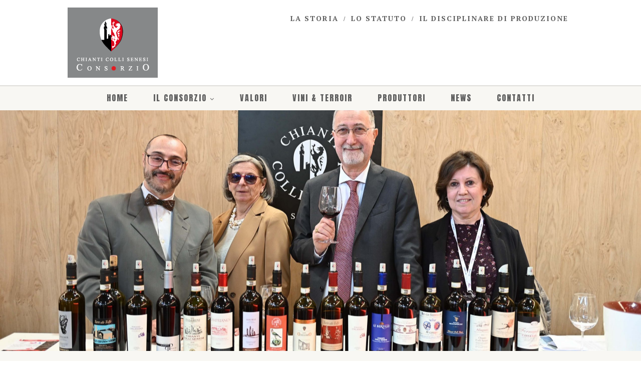

--- FILE ---
content_type: text/html; charset=UTF-8
request_url: http://www.consorziochianticollisenesi.it/tag/vinitaly-2019/
body_size: 15125
content:
<!DOCTYPE html>
<!--// OPEN HTML //-->
<html lang="it-IT" class="no-js">

<head>
        <!--// SITE META //-->
    <meta charset="UTF-8" />
    <!-- Mobile Specific Metas
================================================== -->
                        <meta name="viewport" content="width=device-width, user-scalable=no, initial-scale=1.0, minimum-scale=1.0">
                <meta name="format-detection" content="telephone=no">
        <!--// PINGBACK & FAVICON //-->
    <link rel="pingback" href="http://www.consorziochianticollisenesi.it/xmlrpc.php" />
    <link rel="shortcut icon" href="http://www.consorziochianticollisenesi.it/wp-content/uploads/2020/04/cropped-logo-ccs.png" />        <link rel="apple-touch-icon-precomposed" href="http://www.consorziochianticollisenesi.it/wp-content/themes/NativeChurch/assets/images/apple-iphone.png">        <link rel="apple-touch-icon-precomposed" sizes="114x114" href="http://www.consorziochianticollisenesi.it/wp-content/themes/NativeChurch/assets/images/apple-iphone-retina.png">        <link rel="apple-touch-icon-precomposed" sizes="72x72" href="http://www.consorziochianticollisenesi.it/wp-content/themes/NativeChurch/assets/images/apple-ipad.png">        <link rel="apple-touch-icon-precomposed" sizes="144x144" href="http://www.consorziochianticollisenesi.it/wp-content/themes/NativeChurch/assets/images/apple-ipad-retina.png">                                <script>
                            /* You can add more configuration options to webfontloader by previously defining the WebFontConfig with your options */
                            if ( typeof WebFontConfig === "undefined" ) {
                                WebFontConfig = new Object();
                            }
                            WebFontConfig['google'] = {families: ['Anton:400', 'PT+Serif:700,400', 'Raleway:400&subset=latin']};

                            (function() {
                                var wf = document.createElement( 'script' );
                                wf.src = 'https://ajax.googleapis.com/ajax/libs/webfont/1.5.3/webfont.js';
                                wf.type = 'text/javascript';
                                wf.async = 'true';
                                var s = document.getElementsByTagName( 'script' )[0];
                                s.parentNode.insertBefore( wf, s );
                            })();
                        </script>
                        <meta name='robots' content='index, follow, max-image-preview:large, max-snippet:-1, max-video-preview:-1' />

	<!-- This site is optimized with the Yoast SEO plugin v26.5 - https://yoast.com/wordpress/plugins/seo/ -->
	<title>Vinitaly 2019 Archivi - Consorzio Chianti Colli Senesi</title>
	<link rel="canonical" href="http://www.consorziochianticollisenesi.it/tag/vinitaly-2019/" />
	<meta property="og:locale" content="it_IT" />
	<meta property="og:type" content="article" />
	<meta property="og:title" content="Vinitaly 2019 Archivi - Consorzio Chianti Colli Senesi" />
	<meta property="og:url" content="http://www.consorziochianticollisenesi.it/tag/vinitaly-2019/" />
	<meta property="og:site_name" content="Consorzio Chianti Colli Senesi" />
	<meta name="twitter:card" content="summary_large_image" />
	<script type="application/ld+json" class="yoast-schema-graph">{"@context":"https://schema.org","@graph":[{"@type":"CollectionPage","@id":"http://www.consorziochianticollisenesi.it/tag/vinitaly-2019/","url":"http://www.consorziochianticollisenesi.it/tag/vinitaly-2019/","name":"Vinitaly 2019 Archivi - Consorzio Chianti Colli Senesi","isPartOf":{"@id":"http://www.consorziochianticollisenesi.it/#website"},"primaryImageOfPage":{"@id":"http://www.consorziochianticollisenesi.it/tag/vinitaly-2019/#primaryimage"},"image":{"@id":"http://www.consorziochianticollisenesi.it/tag/vinitaly-2019/#primaryimage"},"thumbnailUrl":"http://www.consorziochianticollisenesi.it/wp-content/uploads/2025/04/Colli-Senesi-Vinitaly-2025-scaled.jpg","breadcrumb":{"@id":"http://www.consorziochianticollisenesi.it/tag/vinitaly-2019/#breadcrumb"},"inLanguage":"it-IT"},{"@type":"ImageObject","inLanguage":"it-IT","@id":"http://www.consorziochianticollisenesi.it/tag/vinitaly-2019/#primaryimage","url":"http://www.consorziochianticollisenesi.it/wp-content/uploads/2025/04/Colli-Senesi-Vinitaly-2025-scaled.jpg","contentUrl":"http://www.consorziochianticollisenesi.it/wp-content/uploads/2025/04/Colli-Senesi-Vinitaly-2025-scaled.jpg","width":2560,"height":1705,"caption":"Vinitaly 2025"},{"@type":"BreadcrumbList","@id":"http://www.consorziochianticollisenesi.it/tag/vinitaly-2019/#breadcrumb","itemListElement":[{"@type":"ListItem","position":1,"name":"Home","item":"http://www.consorziochianticollisenesi.it/"},{"@type":"ListItem","position":2,"name":"Vinitaly 2019"}]},{"@type":"WebSite","@id":"http://www.consorziochianticollisenesi.it/#website","url":"http://www.consorziochianticollisenesi.it/","name":"Consorzio Chianti Colli Senesi","description":"Passione, Territorio, Qualità, Eccellenza!","potentialAction":[{"@type":"SearchAction","target":{"@type":"EntryPoint","urlTemplate":"http://www.consorziochianticollisenesi.it/?s={search_term_string}"},"query-input":{"@type":"PropertyValueSpecification","valueRequired":true,"valueName":"search_term_string"}}],"inLanguage":"it-IT"}]}</script>
	<!-- / Yoast SEO plugin. -->


<link rel="alternate" type="application/rss+xml" title="Consorzio Chianti Colli Senesi &raquo; Feed" href="http://www.consorziochianticollisenesi.it/feed/" />
<link rel="alternate" type="application/rss+xml" title="Consorzio Chianti Colli Senesi &raquo; Feed dei commenti" href="http://www.consorziochianticollisenesi.it/comments/feed/" />
<link rel="alternate" type="application/rss+xml" title="Consorzio Chianti Colli Senesi &raquo; Vinitaly 2019 Feed del tag" href="http://www.consorziochianticollisenesi.it/tag/vinitaly-2019/feed/" />
<style id='wp-img-auto-sizes-contain-inline-css' type='text/css'>
img:is([sizes=auto i],[sizes^="auto," i]){contain-intrinsic-size:3000px 1500px}
/*# sourceURL=wp-img-auto-sizes-contain-inline-css */
</style>
<style id='wp-block-library-inline-css' type='text/css'>
:root{--wp-block-synced-color:#7a00df;--wp-block-synced-color--rgb:122,0,223;--wp-bound-block-color:var(--wp-block-synced-color);--wp-editor-canvas-background:#ddd;--wp-admin-theme-color:#007cba;--wp-admin-theme-color--rgb:0,124,186;--wp-admin-theme-color-darker-10:#006ba1;--wp-admin-theme-color-darker-10--rgb:0,107,160.5;--wp-admin-theme-color-darker-20:#005a87;--wp-admin-theme-color-darker-20--rgb:0,90,135;--wp-admin-border-width-focus:2px}@media (min-resolution:192dpi){:root{--wp-admin-border-width-focus:1.5px}}.wp-element-button{cursor:pointer}:root .has-very-light-gray-background-color{background-color:#eee}:root .has-very-dark-gray-background-color{background-color:#313131}:root .has-very-light-gray-color{color:#eee}:root .has-very-dark-gray-color{color:#313131}:root .has-vivid-green-cyan-to-vivid-cyan-blue-gradient-background{background:linear-gradient(135deg,#00d084,#0693e3)}:root .has-purple-crush-gradient-background{background:linear-gradient(135deg,#34e2e4,#4721fb 50%,#ab1dfe)}:root .has-hazy-dawn-gradient-background{background:linear-gradient(135deg,#faaca8,#dad0ec)}:root .has-subdued-olive-gradient-background{background:linear-gradient(135deg,#fafae1,#67a671)}:root .has-atomic-cream-gradient-background{background:linear-gradient(135deg,#fdd79a,#004a59)}:root .has-nightshade-gradient-background{background:linear-gradient(135deg,#330968,#31cdcf)}:root .has-midnight-gradient-background{background:linear-gradient(135deg,#020381,#2874fc)}:root{--wp--preset--font-size--normal:16px;--wp--preset--font-size--huge:42px}.has-regular-font-size{font-size:1em}.has-larger-font-size{font-size:2.625em}.has-normal-font-size{font-size:var(--wp--preset--font-size--normal)}.has-huge-font-size{font-size:var(--wp--preset--font-size--huge)}.has-text-align-center{text-align:center}.has-text-align-left{text-align:left}.has-text-align-right{text-align:right}.has-fit-text{white-space:nowrap!important}#end-resizable-editor-section{display:none}.aligncenter{clear:both}.items-justified-left{justify-content:flex-start}.items-justified-center{justify-content:center}.items-justified-right{justify-content:flex-end}.items-justified-space-between{justify-content:space-between}.screen-reader-text{border:0;clip-path:inset(50%);height:1px;margin:-1px;overflow:hidden;padding:0;position:absolute;width:1px;word-wrap:normal!important}.screen-reader-text:focus{background-color:#ddd;clip-path:none;color:#444;display:block;font-size:1em;height:auto;left:5px;line-height:normal;padding:15px 23px 14px;text-decoration:none;top:5px;width:auto;z-index:100000}html :where(.has-border-color){border-style:solid}html :where([style*=border-top-color]){border-top-style:solid}html :where([style*=border-right-color]){border-right-style:solid}html :where([style*=border-bottom-color]){border-bottom-style:solid}html :where([style*=border-left-color]){border-left-style:solid}html :where([style*=border-width]){border-style:solid}html :where([style*=border-top-width]){border-top-style:solid}html :where([style*=border-right-width]){border-right-style:solid}html :where([style*=border-bottom-width]){border-bottom-style:solid}html :where([style*=border-left-width]){border-left-style:solid}html :where(img[class*=wp-image-]){height:auto;max-width:100%}:where(figure){margin:0 0 1em}html :where(.is-position-sticky){--wp-admin--admin-bar--position-offset:var(--wp-admin--admin-bar--height,0px)}@media screen and (max-width:600px){html :where(.is-position-sticky){--wp-admin--admin-bar--position-offset:0px}}

/*# sourceURL=wp-block-library-inline-css */
</style><style id='global-styles-inline-css' type='text/css'>
:root{--wp--preset--aspect-ratio--square: 1;--wp--preset--aspect-ratio--4-3: 4/3;--wp--preset--aspect-ratio--3-4: 3/4;--wp--preset--aspect-ratio--3-2: 3/2;--wp--preset--aspect-ratio--2-3: 2/3;--wp--preset--aspect-ratio--16-9: 16/9;--wp--preset--aspect-ratio--9-16: 9/16;--wp--preset--color--black: #000000;--wp--preset--color--cyan-bluish-gray: #abb8c3;--wp--preset--color--white: #ffffff;--wp--preset--color--pale-pink: #f78da7;--wp--preset--color--vivid-red: #cf2e2e;--wp--preset--color--luminous-vivid-orange: #ff6900;--wp--preset--color--luminous-vivid-amber: #fcb900;--wp--preset--color--light-green-cyan: #7bdcb5;--wp--preset--color--vivid-green-cyan: #00d084;--wp--preset--color--pale-cyan-blue: #8ed1fc;--wp--preset--color--vivid-cyan-blue: #0693e3;--wp--preset--color--vivid-purple: #9b51e0;--wp--preset--gradient--vivid-cyan-blue-to-vivid-purple: linear-gradient(135deg,rgb(6,147,227) 0%,rgb(155,81,224) 100%);--wp--preset--gradient--light-green-cyan-to-vivid-green-cyan: linear-gradient(135deg,rgb(122,220,180) 0%,rgb(0,208,130) 100%);--wp--preset--gradient--luminous-vivid-amber-to-luminous-vivid-orange: linear-gradient(135deg,rgb(252,185,0) 0%,rgb(255,105,0) 100%);--wp--preset--gradient--luminous-vivid-orange-to-vivid-red: linear-gradient(135deg,rgb(255,105,0) 0%,rgb(207,46,46) 100%);--wp--preset--gradient--very-light-gray-to-cyan-bluish-gray: linear-gradient(135deg,rgb(238,238,238) 0%,rgb(169,184,195) 100%);--wp--preset--gradient--cool-to-warm-spectrum: linear-gradient(135deg,rgb(74,234,220) 0%,rgb(151,120,209) 20%,rgb(207,42,186) 40%,rgb(238,44,130) 60%,rgb(251,105,98) 80%,rgb(254,248,76) 100%);--wp--preset--gradient--blush-light-purple: linear-gradient(135deg,rgb(255,206,236) 0%,rgb(152,150,240) 100%);--wp--preset--gradient--blush-bordeaux: linear-gradient(135deg,rgb(254,205,165) 0%,rgb(254,45,45) 50%,rgb(107,0,62) 100%);--wp--preset--gradient--luminous-dusk: linear-gradient(135deg,rgb(255,203,112) 0%,rgb(199,81,192) 50%,rgb(65,88,208) 100%);--wp--preset--gradient--pale-ocean: linear-gradient(135deg,rgb(255,245,203) 0%,rgb(182,227,212) 50%,rgb(51,167,181) 100%);--wp--preset--gradient--electric-grass: linear-gradient(135deg,rgb(202,248,128) 0%,rgb(113,206,126) 100%);--wp--preset--gradient--midnight: linear-gradient(135deg,rgb(2,3,129) 0%,rgb(40,116,252) 100%);--wp--preset--font-size--small: 13px;--wp--preset--font-size--medium: 20px;--wp--preset--font-size--large: 36px;--wp--preset--font-size--x-large: 42px;--wp--preset--spacing--20: 0.44rem;--wp--preset--spacing--30: 0.67rem;--wp--preset--spacing--40: 1rem;--wp--preset--spacing--50: 1.5rem;--wp--preset--spacing--60: 2.25rem;--wp--preset--spacing--70: 3.38rem;--wp--preset--spacing--80: 5.06rem;--wp--preset--shadow--natural: 6px 6px 9px rgba(0, 0, 0, 0.2);--wp--preset--shadow--deep: 12px 12px 50px rgba(0, 0, 0, 0.4);--wp--preset--shadow--sharp: 6px 6px 0px rgba(0, 0, 0, 0.2);--wp--preset--shadow--outlined: 6px 6px 0px -3px rgb(255, 255, 255), 6px 6px rgb(0, 0, 0);--wp--preset--shadow--crisp: 6px 6px 0px rgb(0, 0, 0);}:where(.is-layout-flex){gap: 0.5em;}:where(.is-layout-grid){gap: 0.5em;}body .is-layout-flex{display: flex;}.is-layout-flex{flex-wrap: wrap;align-items: center;}.is-layout-flex > :is(*, div){margin: 0;}body .is-layout-grid{display: grid;}.is-layout-grid > :is(*, div){margin: 0;}:where(.wp-block-columns.is-layout-flex){gap: 2em;}:where(.wp-block-columns.is-layout-grid){gap: 2em;}:where(.wp-block-post-template.is-layout-flex){gap: 1.25em;}:where(.wp-block-post-template.is-layout-grid){gap: 1.25em;}.has-black-color{color: var(--wp--preset--color--black) !important;}.has-cyan-bluish-gray-color{color: var(--wp--preset--color--cyan-bluish-gray) !important;}.has-white-color{color: var(--wp--preset--color--white) !important;}.has-pale-pink-color{color: var(--wp--preset--color--pale-pink) !important;}.has-vivid-red-color{color: var(--wp--preset--color--vivid-red) !important;}.has-luminous-vivid-orange-color{color: var(--wp--preset--color--luminous-vivid-orange) !important;}.has-luminous-vivid-amber-color{color: var(--wp--preset--color--luminous-vivid-amber) !important;}.has-light-green-cyan-color{color: var(--wp--preset--color--light-green-cyan) !important;}.has-vivid-green-cyan-color{color: var(--wp--preset--color--vivid-green-cyan) !important;}.has-pale-cyan-blue-color{color: var(--wp--preset--color--pale-cyan-blue) !important;}.has-vivid-cyan-blue-color{color: var(--wp--preset--color--vivid-cyan-blue) !important;}.has-vivid-purple-color{color: var(--wp--preset--color--vivid-purple) !important;}.has-black-background-color{background-color: var(--wp--preset--color--black) !important;}.has-cyan-bluish-gray-background-color{background-color: var(--wp--preset--color--cyan-bluish-gray) !important;}.has-white-background-color{background-color: var(--wp--preset--color--white) !important;}.has-pale-pink-background-color{background-color: var(--wp--preset--color--pale-pink) !important;}.has-vivid-red-background-color{background-color: var(--wp--preset--color--vivid-red) !important;}.has-luminous-vivid-orange-background-color{background-color: var(--wp--preset--color--luminous-vivid-orange) !important;}.has-luminous-vivid-amber-background-color{background-color: var(--wp--preset--color--luminous-vivid-amber) !important;}.has-light-green-cyan-background-color{background-color: var(--wp--preset--color--light-green-cyan) !important;}.has-vivid-green-cyan-background-color{background-color: var(--wp--preset--color--vivid-green-cyan) !important;}.has-pale-cyan-blue-background-color{background-color: var(--wp--preset--color--pale-cyan-blue) !important;}.has-vivid-cyan-blue-background-color{background-color: var(--wp--preset--color--vivid-cyan-blue) !important;}.has-vivid-purple-background-color{background-color: var(--wp--preset--color--vivid-purple) !important;}.has-black-border-color{border-color: var(--wp--preset--color--black) !important;}.has-cyan-bluish-gray-border-color{border-color: var(--wp--preset--color--cyan-bluish-gray) !important;}.has-white-border-color{border-color: var(--wp--preset--color--white) !important;}.has-pale-pink-border-color{border-color: var(--wp--preset--color--pale-pink) !important;}.has-vivid-red-border-color{border-color: var(--wp--preset--color--vivid-red) !important;}.has-luminous-vivid-orange-border-color{border-color: var(--wp--preset--color--luminous-vivid-orange) !important;}.has-luminous-vivid-amber-border-color{border-color: var(--wp--preset--color--luminous-vivid-amber) !important;}.has-light-green-cyan-border-color{border-color: var(--wp--preset--color--light-green-cyan) !important;}.has-vivid-green-cyan-border-color{border-color: var(--wp--preset--color--vivid-green-cyan) !important;}.has-pale-cyan-blue-border-color{border-color: var(--wp--preset--color--pale-cyan-blue) !important;}.has-vivid-cyan-blue-border-color{border-color: var(--wp--preset--color--vivid-cyan-blue) !important;}.has-vivid-purple-border-color{border-color: var(--wp--preset--color--vivid-purple) !important;}.has-vivid-cyan-blue-to-vivid-purple-gradient-background{background: var(--wp--preset--gradient--vivid-cyan-blue-to-vivid-purple) !important;}.has-light-green-cyan-to-vivid-green-cyan-gradient-background{background: var(--wp--preset--gradient--light-green-cyan-to-vivid-green-cyan) !important;}.has-luminous-vivid-amber-to-luminous-vivid-orange-gradient-background{background: var(--wp--preset--gradient--luminous-vivid-amber-to-luminous-vivid-orange) !important;}.has-luminous-vivid-orange-to-vivid-red-gradient-background{background: var(--wp--preset--gradient--luminous-vivid-orange-to-vivid-red) !important;}.has-very-light-gray-to-cyan-bluish-gray-gradient-background{background: var(--wp--preset--gradient--very-light-gray-to-cyan-bluish-gray) !important;}.has-cool-to-warm-spectrum-gradient-background{background: var(--wp--preset--gradient--cool-to-warm-spectrum) !important;}.has-blush-light-purple-gradient-background{background: var(--wp--preset--gradient--blush-light-purple) !important;}.has-blush-bordeaux-gradient-background{background: var(--wp--preset--gradient--blush-bordeaux) !important;}.has-luminous-dusk-gradient-background{background: var(--wp--preset--gradient--luminous-dusk) !important;}.has-pale-ocean-gradient-background{background: var(--wp--preset--gradient--pale-ocean) !important;}.has-electric-grass-gradient-background{background: var(--wp--preset--gradient--electric-grass) !important;}.has-midnight-gradient-background{background: var(--wp--preset--gradient--midnight) !important;}.has-small-font-size{font-size: var(--wp--preset--font-size--small) !important;}.has-medium-font-size{font-size: var(--wp--preset--font-size--medium) !important;}.has-large-font-size{font-size: var(--wp--preset--font-size--large) !important;}.has-x-large-font-size{font-size: var(--wp--preset--font-size--x-large) !important;}
/*# sourceURL=global-styles-inline-css */
</style>

<style id='classic-theme-styles-inline-css' type='text/css'>
/*! This file is auto-generated */
.wp-block-button__link{color:#fff;background-color:#32373c;border-radius:9999px;box-shadow:none;text-decoration:none;padding:calc(.667em + 2px) calc(1.333em + 2px);font-size:1.125em}.wp-block-file__button{background:#32373c;color:#fff;text-decoration:none}
/*# sourceURL=/wp-includes/css/classic-themes.min.css */
</style>
<link rel='stylesheet' id='wpo_min-header-0-css' href='http://www.consorziochianticollisenesi.it/wp-content/cache/wpo-minify/1765558203/assets/wpo-minify-header-aef97795.min.css' type='text/css' media='all' />
<link rel='stylesheet' id='wpo_min-header-1-css' href='http://www.consorziochianticollisenesi.it/wp-content/cache/wpo-minify/1765558203/assets/wpo-minify-header-f0d2141d.min.css' type='text/css' media='print' />
<script type="text/javascript" id="wpo_min-header-0-js-extra">
/* <![CDATA[ */
var codepeople_search_in_place = {"screen_reader_alert":"Search results pop-up.","screen_reader_alert_instructions":"Press the Tab key to navigate through the search results.","screen_reader_alert_result_single":"result","screen_reader_alert_result_multiple":"results","own_only":"0","result_number":"10","more":"More Results","empty":"0 results","char_number":"3","root":"Ly93d3cuY29uc29yemlvY2hpYW50aWNvbGxpc2VuZXNpLml0L3dwLWFkbWluLw==","home":"http://www.consorziochianticollisenesi.it","summary_length":"20","operator":"or","highlight_resulting_page":"1","lang":"it","highlight_colors":["#F4EFEC\r","#B5DCE1\r","#F4E0E9\r","#D7E0B1\r","#F4D9D0\r","#D6CDC8\r","#F4E3C9\r","#CFDAF0"],"areas":["div.hentry","#content","#main","div.content","#middle","#container","#wrapper","article",".elementor","body"]};
var ajax_login_object = {"ajaxurl":"http://www.consorziochianticollisenesi.it/wp-admin/admin-ajax.php","loadingmessage":"Sending user info, please wait..."};
//# sourceURL=wpo_min-header-0-js-extra
/* ]]> */
</script>
<script type="text/javascript" src="http://www.consorziochianticollisenesi.it/wp-content/cache/wpo-minify/1765558203/assets/wpo-minify-header-16324263.min.js" id="wpo_min-header-0-js"></script>
<script type="text/javascript" src="http://www.consorziochianticollisenesi.it/wp-content/cache/wpo-minify/1765558203/assets/wpo-minify-header-747407da.min.js" id="wpo_min-header-1-js"></script>
<link rel="https://api.w.org/" href="http://www.consorziochianticollisenesi.it/wp-json/" /><link rel="alternate" title="JSON" type="application/json" href="http://www.consorziochianticollisenesi.it/wp-json/wp/v2/tags/64" /><link rel="EditURI" type="application/rsd+xml" title="RSD" href="http://www.consorziochianticollisenesi.it/xmlrpc.php?rsd" />
<style>
.search-in-place {background-color: #F9F9F9;}
.search-in-place {border: 1px solid #DDDDDD;}
.search-in-place .item{border-bottom: 1px solid #DDDDDD;}.search-in-place .label{color:#333333;}
.search-in-place .label{text-shadow: 0 1px 0 #FFFFFF;}
.search-in-place .label{
				background: #ECECEC;
				background: -moz-linear-gradient(top,  #F9F9F9 0%, #ECECEC 100%);
				background: -webkit-gradient(linear, left top, left bottom, color-stop(0%,#F9F9F9), color-stop(100%,#ECECEC));
				background: -webkit-linear-gradient(top,  #F9F9F9 0%,#ECECEC 100%);
				background: -o-linear-gradient(top,  #F9F9F9 0%,#ECECEC 100%);
				background: -ms-linear-gradient(top,  #F9F9F9 0%,#ECECEC 100%);
				background: linear-gradient(to bottom,  #F9F9F9 0%,#ECECEC 100%);
				filter: progid:DXImageTransform.Microsoft.gradient( startColorstr='#F9F9F9', endColorstr='#ECECEC',GradientType=0 );
			}
.search-in-place .item.active{background-color:#FFFFFF;}
</style><script><!-- Global site tag (gtag.js) - Google Analytics -->
<script async src="https://www.googletagmanager.com/gtag/js?id=UA-63690589-4"></script>
<script>
  window.dataLayer = window.dataLayer || [];
  function gtag(){dataLayer.push(arguments);}
  gtag('js', new Date());

  gtag('config', 'UA-63690589-4');
</script></script><style type="text/css">
.text-primary, .btn-primary .badge, .btn-link,a.list-group-item.active > .badge,.nav-pills > .active > a > .badge, p.drop-caps:first-letter, .accent-color, .events-listing .event-detail h4 a, .featured-sermon h4 a, .page-header h1, .post-more, ul.nav-list-primary > li a:hover, .widget_recent_comments a, .navigation .megamenu-container .megamenu-sub-title, .woocommerce div.product span.price, .woocommerce div.product p.price, .woocommerce #content div.product span.price, .woocommerce #content div.product p.price, .woocommerce-page div.product span.price, .woocommerce-page div.product p.price, .woocommerce-page #content div.product span.price, .woocommerce-page #content div.product p.price, .woocommerce ul.products li.product .price, .woocommerce-page ul.products li.product .price, .cause-item .progress-label, .payment-to-cause a, .event-ticket h4, .event-ticket .ticket-ico{color:#900000;}a:hover{color:#900000;}.events-listing .event-detail h4 a:hover, .featured-sermon h4 a:hover, .featured-gallery p, .post-more:hover, .widget_recent_comments a:hover{opacity:.9}p.drop-caps.secondary:first-letter, .accent-bg, .fa.accent-color, .btn-primary,.btn-primary.disabled,.btn-primary[disabled],fieldset[disabled] .btn-primary,.btn-primary.disabled:hover,.btn-primary[disabled]:hover,fieldset[disabled] .btn-primary:hover,.btn-primary.disabled:focus,.btn-primary[disabled]:focus,fieldset[disabled] .btn-primary:focus,.btn-primary.disabled:active,.btn-primary[disabled]:active,fieldset[disabled] .btn-primary:active,.btn-primary.disabled.active,.btn-primary[disabled].active,fieldset[disabled] .btn-primary.active,.dropdown-menu > .active > a,.dropdown-menu > .active > a:hover,.dropdown-menu > .active > a:focus,.nav-pills > li.active > a,.nav-pills > li.active > a:hover, .nav-pills > li.active > a:focus,.pagination > .active > a,.pagination > .active > span,.pagination > .active > a:hover,.pagination > .active > span:hover,.pagination > .active > a:focus,.pagination > .active > span:focus,.label-primary,.progress-bar,a.list-group-item.active,a.list-group-item.active:hover,a.list-group-item.active:focus,.panel-primary > .panel-heading, .carousel-indicators .active, .owl-theme .owl-controls .owl-page.active span, .owl-theme .owl-controls.clickable .owl-page:hover span, hr.sm, .flex-control-nav a:hover, .flex-control-nav a.flex-active, .title-note, .timer-col #days, .featured-block strong, .featured-gallery, .nav-backed-header, .next-prev-nav a, .event-description .panel-heading, .media-box .media-box-wrapper, .staff-item .social-icons a, .accordion-heading .accordion-toggle.active, .accordion-heading:hover .accordion-toggle, .accordion-heading:hover .accordion-toggle.inactive, .nav-tabs li a:hover, .nav-tabs li a:active, .nav-tabs li.active a, .site-header .social-icons a, .timeline > li > .timeline-badge, .header-style3 .toprow, .featured-star, .featured-event-time,.goingon-events-floater-inner, .ticket-cost, .bbp-search-form input[type="submit"]:hover{background-color: #900000;}.fc-event{background-color: #900000;}.mejs-controls .mejs-time-rail .mejs-time-loaded, p.demo_store, .woocommerce a.button.alt, .woocommerce button.button.alt, .woocommerce input.button.alt, .woocommerce #respond input#submit.alt, .woocommerce #content input.button.alt, .woocommerce-page a.button.alt, .woocommerce-page button.button.alt, .woocommerce-page input.button.alt, .woocommerce-page #respond input#submit.alt, .woocommerce-page #content input.button.alt, .woocommerce span.onsale, .woocommerce-page span.onsale, .wpcf7-form .wpcf7-submit, .woocommerce .widget_price_filter .ui-slider .ui-slider-handle, .woocommerce-page .widget_price_filter .ui-slider .ui-slider-handle, .woocommerce .widget_layered_nav ul li.chosen a, .woocommerce-page .widget_layered_nav ul li.chosen a{background: #900000;}.share-buttons.share-buttons-tc > li > a{background: . $customColor . !important;}.btn-primary:hover,.btn-primary:focus,.btn-primary:active,.btn-primary.active,.open .dropdown-toggle.btn-primary, .next-prev-nav a:hover, .staff-item .social-icons a:hover, .site-header .social-icons a:hover, .woocommerce a.button.alt:hover, .woocommerce button.button.alt:hover, .woocommerce input.button.alt:hover, .woocommerce #respond input#submit.alt:hover, .woocommerce #content input.button.alt:hover, .woocommerce-page a.button.alt:hover, .woocommerce-page button.button.alt:hover, .woocommerce-page input.button.alt:hover, .woocommerce-page #respond input#submit.alt:hover, .woocommerce-page #content input.button.alt:hover, .woocommerce a.button.alt:active, .woocommerce button.button.alt:active, .woocommerce input.button.alt:active, .woocommerce #respond input#submit.alt:active, .woocommerce #content input.button.alt:active, .woocommerce-page a.button.alt:active, .woocommerce-page button.button.alt:active, .woocommerce-page input.button.alt:active, .woocommerce-page #respond input#submit.alt:active, .woocommerce-page #content input.button.alt:active, .wpcf7-form .wpcf7-submit{background: #900000;opacity:.9}.woocommerce .woocommerce-info, .woocommerce-page .woocommerce-info, .woocommerce .woocommerce-message, .woocommerce-page .woocommerce-message{border-top-color: #900000;}.nav .open > a,.nav .open > a:hover,.nav .open > a:focus,.pagination > .active > a,.pagination > .active > span,.pagination > .active > a:hover,.pagination > .active > span:hover,.pagination > .active > a:focus,.pagination > .active > span:focus,a.thumbnail:hover,a.thumbnail:focus,a.thumbnail.active,a.list-group-item.active,a.list-group-item.active:hover,a.list-group-item.active:focus,.panel-primary,.panel-primary > .panel-heading, .fc-events, .event-ticket-left .ticket-handle{border-color:#900000;}.fc-event{border-color:#900000;}.panel-primary > .panel-heading + .panel-collapse .panel-body{border-top-color:#900000;}.panel-primary > .panel-footer + .panel-collapse .panel-body{border-bottom-color:#900000;}blockquote{border-left-color:#900000;}@media (min-width:1200px){.container{width:1040px;} .navigation{width:1010px}}
		body.boxed .body{max-width:1080px}
		@media (min-width: 1200px) {body.boxed .body .site-header, body.boxed .body .main-menu-wrapper{width:1080px;}}.recurring-info-icon{display:inline-block;}.event-detail h4 a[href^="https://www.google"]:before, .events-grid .grid-content h3 a[href^="https://www.google"]:before, h3.timeline-title a[href^="https://www.google"]:before{display:inline-block;}
			.content{min-height:400px;}.site-header .topbar{height:170px;}.site-header h1.logo{height:155px;}.home .hero-slider{top:-171px;margin-bottom:-171px;}.home .slider-revolution-new{top:-171px;margin-bottom:-171px;}.header-style4 .top-navigation > li ul{top:170px;}.header-style4 .top-navigation > li > a{line-height:170px;}@media only screen and (max-width: 992px) {.main-menu-wrapper{top:170px;}}@media only screen and (max-width: 992px) {.header-style3 .main-menu-wrapper{top:209px;}.header-style4 #top-nav-clone{top:170px;}}@media only screen and (max-width: 767px) {.header-style3 .main-menu-wrapper{top:249px;}}
/*========== User Custom CSS Styles ==========*/
#header{
margin: 0 auto;
}</style>
<style type="text/css">.recentcomments a{display:inline !important;padding:0 !important;margin:0 !important;}</style><meta name="generator" content="Powered by Slider Revolution 6.2.22 - responsive, Mobile-Friendly Slider Plugin for WordPress with comfortable drag and drop interface." />
<link rel="icon" href="http://www.consorziochianticollisenesi.it/wp-content/uploads/2020/04/cropped-logo-ccs-32x32.png" sizes="32x32" />
<link rel="icon" href="http://www.consorziochianticollisenesi.it/wp-content/uploads/2020/04/cropped-logo-ccs-192x192.png" sizes="192x192" />
<link rel="apple-touch-icon" href="http://www.consorziochianticollisenesi.it/wp-content/uploads/2020/04/cropped-logo-ccs-180x180.png" />
<meta name="msapplication-TileImage" content="http://www.consorziochianticollisenesi.it/wp-content/uploads/2020/04/cropped-logo-ccs-270x270.png" />
<script type="text/javascript">function setREVStartSize(e){
			//window.requestAnimationFrame(function() {				 
				window.RSIW = window.RSIW===undefined ? window.innerWidth : window.RSIW;	
				window.RSIH = window.RSIH===undefined ? window.innerHeight : window.RSIH;	
				try {								
					var pw = document.getElementById(e.c).parentNode.offsetWidth,
						newh;
					pw = pw===0 || isNaN(pw) ? window.RSIW : pw;
					e.tabw = e.tabw===undefined ? 0 : parseInt(e.tabw);
					e.thumbw = e.thumbw===undefined ? 0 : parseInt(e.thumbw);
					e.tabh = e.tabh===undefined ? 0 : parseInt(e.tabh);
					e.thumbh = e.thumbh===undefined ? 0 : parseInt(e.thumbh);
					e.tabhide = e.tabhide===undefined ? 0 : parseInt(e.tabhide);
					e.thumbhide = e.thumbhide===undefined ? 0 : parseInt(e.thumbhide);
					e.mh = e.mh===undefined || e.mh=="" || e.mh==="auto" ? 0 : parseInt(e.mh,0);		
					if(e.layout==="fullscreen" || e.l==="fullscreen") 						
						newh = Math.max(e.mh,window.RSIH);					
					else{					
						e.gw = Array.isArray(e.gw) ? e.gw : [e.gw];
						for (var i in e.rl) if (e.gw[i]===undefined || e.gw[i]===0) e.gw[i] = e.gw[i-1];					
						e.gh = e.el===undefined || e.el==="" || (Array.isArray(e.el) && e.el.length==0)? e.gh : e.el;
						e.gh = Array.isArray(e.gh) ? e.gh : [e.gh];
						for (var i in e.rl) if (e.gh[i]===undefined || e.gh[i]===0) e.gh[i] = e.gh[i-1];
											
						var nl = new Array(e.rl.length),
							ix = 0,						
							sl;					
						e.tabw = e.tabhide>=pw ? 0 : e.tabw;
						e.thumbw = e.thumbhide>=pw ? 0 : e.thumbw;
						e.tabh = e.tabhide>=pw ? 0 : e.tabh;
						e.thumbh = e.thumbhide>=pw ? 0 : e.thumbh;					
						for (var i in e.rl) nl[i] = e.rl[i]<window.RSIW ? 0 : e.rl[i];
						sl = nl[0];									
						for (var i in nl) if (sl>nl[i] && nl[i]>0) { sl = nl[i]; ix=i;}															
						var m = pw>(e.gw[ix]+e.tabw+e.thumbw) ? 1 : (pw-(e.tabw+e.thumbw)) / (e.gw[ix]);					
						newh =  (e.gh[ix] * m) + (e.tabh + e.thumbh);
					}				
					if(window.rs_init_css===undefined) window.rs_init_css = document.head.appendChild(document.createElement("style"));					
					document.getElementById(e.c).height = newh+"px";
					window.rs_init_css.innerHTML += "#"+e.c+"_wrapper { height: "+newh+"px }";				
				} catch(e){
					console.log("Failure at Presize of Slider:" + e)
				}					   
			//});
		  };</script>
<style type="text/css" title="dynamic-css" class="options-output">.content{padding-top:50px;padding-bottom:50px;}.site-header .topbar{background-color:rgba(255,255,255,0.8);}.site-header .topbar{background-repeat:repeat;background-size:cover;background-attachment:scroll;background-position:center top;}.is-sticky .main-menu-wrapper, .header-style4 .is-sticky .site-header .topbar, .header-style2 .is-sticky .main-menu-wrapper{background-color:rgba(255,255,255,0.8);}.navigation, .header-style2 .main-menu-wrapper{background-color:#F8F7F3;}.navigation > ul > li > a{font-family:Anton;letter-spacing:2px;font-weight:400;font-style:normal;opacity: 1;visibility: visible;-webkit-transition: opacity 0.24s ease-in-out;-moz-transition: opacity 0.24s ease-in-out;transition: opacity 0.24s ease-in-out;}.wf-loading .navigation > ul > li > a,{opacity: 0;}.ie.wf-loading .navigation > ul > li > a,{visibility: hidden;}.navigation > ul > li ul{background-color:#ffffff;}.navigation > ul > li.megamenu > ul:before, .navigation > ul > li ul:before{border-bottom-color:#ffffff;}.navigation > ul > li ul li ul:before{border-right-color:#ffffff;}.navigation > ul > li > ul li > a{border-bottom:1px solid #f8f7f3;}.navigation > ul > li > ul li > a{font-family:Anton;line-height:2px;font-weight:400;font-style:normal;opacity: 1;visibility: visible;-webkit-transition: opacity 0.24s ease-in-out;-moz-transition: opacity 0.24s ease-in-out;transition: opacity 0.24s ease-in-out;}.wf-loading .navigation > ul > li > ul li > a,{opacity: 0;}.ie.wf-loading .navigation > ul > li > ul li > a,{visibility: hidden;}.site-header .menu-toggle{color:#5e5e5e;font-size:18px;opacity: 1;visibility: visible;-webkit-transition: opacity 0.24s ease-in-out;-moz-transition: opacity 0.24s ease-in-out;transition: opacity 0.24s ease-in-out;}.wf-loading .site-header .menu-toggle,{opacity: 0;}.ie.wf-loading .site-header .menu-toggle,{visibility: hidden;}.top-navigation > li > a{font-family:"PT Serif";line-height:14px;font-weight:700;font-style:normal;font-size:14px;opacity: 1;visibility: visible;-webkit-transition: opacity 0.24s ease-in-out;-moz-transition: opacity 0.24s ease-in-out;transition: opacity 0.24s ease-in-out;}.wf-loading .top-navigation > li > a,{opacity: 0;}.ie.wf-loading .top-navigation > li > a,{visibility: hidden;}.top-navigation > li ul{background-color:#e7e7e7;}.top-navigation > li.megamenu > ul:before, .top-navigation > li ul:before{border-bottom-color:#e7e7e7;}.top-navigation > li ul li ul:before{border-right-color:#e7e7e7;}.top-navigation > li > ul li > a{border-bottom:1px none #f8f7f3;}.top-navigation > li > ul li > a{font-family:'Times New Roman', Times,serif;font-weight:700;font-style:normal;opacity: 1;visibility: visible;-webkit-transition: opacity 0.24s ease-in-out;-moz-transition: opacity 0.24s ease-in-out;transition: opacity 0.24s ease-in-out;}.wf-loading .top-navigation > li > ul li > a,{opacity: 0;}.ie.wf-loading .top-navigation > li > ul li > a,{visibility: hidden;}.site-footer{background-color:#F8F7F3;background-position:center center;background-image:url('http://www.consorziochianticollisenesi.it/wp-content/uploads/2021/02/vini-consorzio-chianti-colli-senesi-docg-bn50.jpg');}.site-footer{padding-top:50px;padding-bottom:50px;}.site-footer, .site-footer p{font-family:Raleway,'Times New Roman', Times,serif;font-weight:400;font-style:normal;color:#141414;opacity: 1;visibility: visible;-webkit-transition: opacity 0.24s ease-in-out;-moz-transition: opacity 0.24s ease-in-out;transition: opacity 0.24s ease-in-out;}.wf-loading .site-footer, .site-footer p,{opacity: 0;}.ie.wf-loading .site-footer, .site-footer p,{visibility: hidden;}.site-footer .widgettitle{font-family:'Times New Roman', Times,serif,'Times New Roman', Times,serif;font-weight:700;font-style:normal;color:#333333;opacity: 1;visibility: visible;-webkit-transition: opacity 0.24s ease-in-out;-moz-transition: opacity 0.24s ease-in-out;transition: opacity 0.24s ease-in-out;}.wf-loading .site-footer .widgettitle,{opacity: 0;}.ie.wf-loading .site-footer .widgettitle,{visibility: hidden;}.site-footer .listing-header, .site-footer .post-title, .site-footer .listing .item, .site-footer .post-meta, .site-footer .widget h4.footer-widget-title, .site-footer .widget ul > li{border-bottom:1px solid #707070;}.site-footer-bottom{background-color:#ECEAE4;}.site-footer-bottom{padding-top:20px;padding-bottom:20px;}.site-footer-bottom .copyrights-col-left{opacity: 1;visibility: visible;-webkit-transition: opacity 0.24s ease-in-out;-moz-transition: opacity 0.24s ease-in-out;transition: opacity 0.24s ease-in-out;}.wf-loading .site-footer-bottom .copyrights-col-left,{opacity: 0;}.ie.wf-loading .site-footer-bottom .copyrights-col-left,{visibility: hidden;}.site-footer-bottom .social-icons a{background-color:#999999;}.site-footer-bottom .social-icons a:hover{background-color:#666666;}.site-footer-bottom .social-icons a{height:25px;width:25px;}.site-footer-bottom .social-icons a{line-height:25px;font-size:14px;opacity: 1;visibility: visible;-webkit-transition: opacity 0.24s ease-in-out;-moz-transition: opacity 0.24s ease-in-out;transition: opacity 0.24s ease-in-out;}.wf-loading .site-footer-bottom .social-icons a,{opacity: 0;}.ie.wf-loading .site-footer-bottom .social-icons a,{visibility: hidden;}h1,h2,h3,h4,h5,h6,body,.event-item .event-detail h4,.site-footer-bottom{font-family:'Times New Roman', Times,serif,'Times New Roman', Times,serif;word-spacing:0px;letter-spacing:0px;opacity: 1;visibility: visible;-webkit-transition: opacity 0.24s ease-in-out;-moz-transition: opacity 0.24s ease-in-out;transition: opacity 0.24s ease-in-out;}.wf-loading h1,h2,h3,h4,h5,h6,body,.event-item .event-detail h4,.site-footer-bottom,{opacity: 0;}.ie.wf-loading h1,h2,h3,h4,h5,h6,body,.event-item .event-detail h4,.site-footer-bottom,{visibility: hidden;}h4,.title-note,.btn,.top-navigation,.navigation,.notice-bar-title strong,.timer-col #days, .timer-col #hours, .timer-col #minutes, .timer-col #seconds,.event-date,.event-date .date,.featured-sermon .date,.page-header h1,.timeline > li > .timeline-badge span,.woocommerce a.button, .woocommerce button.button, .woocommerce input.button, .woocommerce #respond input#submit, .woocommerce #content input.button, .woocommerce-page a.button, .woocommerce-page button.button, .woocommerce-page input.button, .woocommerce-page #respond input#submit, .woocommerce-page #content input.button{font-family:'Times New Roman', Times,serif,'Times New Roman', Times,serif;word-spacing:0px;letter-spacing:0px;opacity: 1;visibility: visible;-webkit-transition: opacity 0.24s ease-in-out;-moz-transition: opacity 0.24s ease-in-out;transition: opacity 0.24s ease-in-out;}.wf-loading h4,.title-note,.btn,.top-navigation,.navigation,.notice-bar-title strong,.timer-col #days, .timer-col #hours, .timer-col #minutes, .timer-col #seconds,.event-date,.event-date .date,.featured-sermon .date,.page-header h1,.timeline > li > .timeline-badge span,.woocommerce a.button, .woocommerce button.button, .woocommerce input.button, .woocommerce #respond input#submit, .woocommerce #content input.button, .woocommerce-page a.button, .woocommerce-page button.button, .woocommerce-page input.button, .woocommerce-page #respond input#submit, .woocommerce-page #content input.button,{opacity: 0;}.ie.wf-loading h4,.title-note,.btn,.top-navigation,.navigation,.notice-bar-title strong,.timer-col #days, .timer-col #hours, .timer-col #minutes, .timer-col #seconds,.event-date,.event-date .date,.featured-sermon .date,.page-header h1,.timeline > li > .timeline-badge span,.woocommerce a.button, .woocommerce button.button, .woocommerce input.button, .woocommerce #respond input#submit, .woocommerce #content input.button, .woocommerce-page a.button, .woocommerce-page button.button, .woocommerce-page input.button, .woocommerce-page #respond input#submit, .woocommerce-page #content input.button,{visibility: hidden;}blockquote p,.cursive,.meta-data,.fact{font-family:'Times New Roman', Times,serif,'Times New Roman', Times,serif;word-spacing:0px;letter-spacing:0px;opacity: 1;visibility: visible;-webkit-transition: opacity 0.24s ease-in-out;-moz-transition: opacity 0.24s ease-in-out;transition: opacity 0.24s ease-in-out;}.wf-loading blockquote p,.cursive,.meta-data,.fact,{opacity: 0;}.ie.wf-loading blockquote p,.cursive,.meta-data,.fact,{visibility: hidden;}.page-content, .page-content p{font-family:"PT Serif",'Times New Roman', Times,serif;line-height:32px;font-weight:400;font-style:normal;color:#303030;font-size:15px;opacity: 1;visibility: visible;-webkit-transition: opacity 0.24s ease-in-out;-moz-transition: opacity 0.24s ease-in-out;transition: opacity 0.24s ease-in-out;}.wf-loading .page-content, .page-content p,{opacity: 0;}.ie.wf-loading .page-content, .page-content p,{visibility: hidden;}.page-content h1{font-family:"PT Serif";line-height:48px;font-weight:normal;font-style:normal;color:#474747;font-size:40px;opacity: 1;visibility: visible;-webkit-transition: opacity 0.24s ease-in-out;-moz-transition: opacity 0.24s ease-in-out;transition: opacity 0.24s ease-in-out;}.wf-loading .page-content h1,{opacity: 0;}.ie.wf-loading .page-content h1,{visibility: hidden;}.page-content h2{font-family:"PT Serif";line-height:42px;font-weight:normal;font-style:normal;color:#474747;font-size:36px;opacity: 1;visibility: visible;-webkit-transition: opacity 0.24s ease-in-out;-moz-transition: opacity 0.24s ease-in-out;transition: opacity 0.24s ease-in-out;}.wf-loading .page-content h2,{opacity: 0;}.ie.wf-loading .page-content h2,{visibility: hidden;}.page-content h3{font-family:"PT Serif";line-height:36px;font-weight:normal;font-style:normal;font-size:30px;opacity: 1;visibility: visible;-webkit-transition: opacity 0.24s ease-in-out;-moz-transition: opacity 0.24s ease-in-out;transition: opacity 0.24s ease-in-out;}.wf-loading .page-content h3,{opacity: 0;}.ie.wf-loading .page-content h3,{visibility: hidden;}.page-content h4{font-family:"PT Serif";text-transform:uppercase;line-height:28px;letter-spacing:2px;font-weight:700;font-style:normal;color:#474747;font-size:22px;opacity: 1;visibility: visible;-webkit-transition: opacity 0.24s ease-in-out;-moz-transition: opacity 0.24s ease-in-out;transition: opacity 0.24s ease-in-out;}.wf-loading .page-content h4,{opacity: 0;}.ie.wf-loading .page-content h4,{visibility: hidden;}.page-content h5{font-family:"PT Serif";line-height:28px;font-weight:700;font-style:normal;color:#474747;font-size:22px;opacity: 1;visibility: visible;-webkit-transition: opacity 0.24s ease-in-out;-moz-transition: opacity 0.24s ease-in-out;transition: opacity 0.24s ease-in-out;}.wf-loading .page-content h5,{opacity: 0;}.ie.wf-loading .page-content h5,{visibility: hidden;}.page-content h6{font-family:"PT Serif";line-height:20px;font-weight:normal;font-style:normal;color:#474747;font-size:14px;opacity: 1;visibility: visible;-webkit-transition: opacity 0.24s ease-in-out;-moz-transition: opacity 0.24s ease-in-out;transition: opacity 0.24s ease-in-out;}.wf-loading .page-content h6,{opacity: 0;}.ie.wf-loading .page-content h6,{visibility: hidden;}</style></head>
<!--// CLOSE HEAD //-->

<body class="archive tag tag-vinitaly-2019 tag-64 wp-theme-NativeChurch">
        <div class="body header-style2">
                <!-- Start Site Header -->
        <header class="site-header">
            <div class="topbar">
                <div class="container hs4-cont">
                    <div class="row">
                        <div id="top-nav-clone"></div>
                        <div class="col-md-4 col-sm-6 col-xs-8">
                            <h1 class="logo">
                                                                                                                                        <a href="http://www.consorziochianticollisenesi.it" class="default-logo" title="CONSORZIO CHIANTI COLLI SENESI"><img src="http://www.consorziochianticollisenesi.it/wp-content/uploads/2020/04/logo-ccs.png" alt="CONSORZIO CHIANTI COLLI SENESI"></a>
                                                                    <a href="http://www.consorziochianticollisenesi.it" title="CONSORZIO CHIANTI COLLI SENESI" class="retina-logo"><img src="http://www.consorziochianticollisenesi.it/wp-content/uploads/2020/04/logo-ccs.png" alt="CONSORZIO CHIANTI COLLI SENESI" width="" height=""></a>
                                                            </h1>
                        </div>
                        <div class="col-md-8 col-sm-6 col-xs-4 hs4-menu"><div class="tinymenu"><ul id="menu-ccs-3" class="top-navigation sf-menu"><li  class="menu-item-4258 menu-item menu-item-type-post_type menu-item-object-page "><a href="http://www.consorziochianticollisenesi.it/consorzio-storia-e-consiglio-direttivo/">LA STORIA<span class="nav-line"></span></a><li  class="menu-item-4257 menu-item menu-item-type-post_type menu-item-object-page "><a href="http://www.consorziochianticollisenesi.it/lo-statuto/">LO STATUTO<span class="nav-line"></span></a><li  class="menu-item-4256 menu-item menu-item-type-post_type menu-item-object-page "><a href="http://www.consorziochianticollisenesi.it/il-disciplinare-di-produzione/">IL DISCIPLINARE DI PRODUZIONE<span class="nav-line"></span></a></ul></div><a href="#" class="visible-sm visible-xs menu-toggle"><i class="fa fa-bars"></i> </a></div>                    </div>
                </div>
            </div>
                                                <div class="main-menu-wrapper">
                        <div class="container">
                            <div class="row">
                                <div class="col-md-12">
                                    <nav class="navigation">
                                        <ul id="menu-ccs" class="sf-menu"><li  class="menu-item-4247 menu-item menu-item-type-post_type menu-item-object-page menu-item-home "><a href="http://www.consorziochianticollisenesi.it/">HOME<span class="nav-line"></span></a><li  class="menu-item-4260 menu-item menu-item-type-post_type menu-item-object-page menu-item-has-children "><a href="http://www.consorziochianticollisenesi.it/consorzio-storia-e-consiglio-direttivo/">IL CONSORZIO<span class="nav-line"></span></a>
<ul class="sub-menu">
	<li  class="menu-item-4293 menu-item menu-item-type-post_type menu-item-object-page "><a href="http://www.consorziochianticollisenesi.it/consorzio-storia-e-consiglio-direttivo/">LA STORIA</a>	<li  class="menu-item-4262 menu-item menu-item-type-post_type menu-item-object-page "><a href="http://www.consorziochianticollisenesi.it/lo-statuto/">LO STATUTO</a>	<li  class="menu-item-4261 menu-item menu-item-type-post_type menu-item-object-page "><a href="http://www.consorziochianticollisenesi.it/il-disciplinare-di-produzione/">IL DISCIPLINARE</a></ul>
<li  class="menu-item-4479 menu-item menu-item-type-post_type menu-item-object-page "><a href="http://www.consorziochianticollisenesi.it/i-nostri-valori/">VALORI<span class="nav-line"></span></a><li  class="menu-item-4251 menu-item menu-item-type-post_type menu-item-object-page "><a href="http://www.consorziochianticollisenesi.it/territorio-di-produzione-e-vini-prodotti/">VINI &#038; TERROIR<span class="nav-line"></span></a><li  class="menu-item-4252 menu-item menu-item-type-post_type menu-item-object-page "><a href="http://www.consorziochianticollisenesi.it/aziende-e-produttori/">PRODUTTORI<span class="nav-line"></span></a><li  class="menu-item-4254 menu-item menu-item-type-post_type menu-item-object-page current_page_parent "><a href="http://www.consorziochianticollisenesi.it/news-aggiornamenti/">NEWS<span class="nav-line"></span></a><li  class="menu-item-4255 menu-item menu-item-type-post_type menu-item-object-page "><a href="http://www.consorziochianticollisenesi.it/contatti/">CONTATTI<span class="nav-line"></span></a></ul>                                    </nav>
                                </div>
                            </div>
                        </div>
                                            </header>
        <!-- End Site Header -->
                    <!-- Start Nav Backed Header -->
                            <style type="text/css">
.body ol.breadcrumb{padding-top:440px;}</style>
                <div class="nav-backed-header parallax" style="background-image:url(http://www.consorziochianticollisenesi.it/wp-content/uploads/2025/04/Vinitaly-2025-scaled.jpg);">
                    <div class="container">
                        <div class="row">
                            <div class="col-md-12">
                                <ol class="breadcrumb">
                                                                    </ol>
                            </div>
                        </div>
                    </div>
                </div>
                        <!-- End Nav Backed Header -->
            <!-- Start Page Header -->
            <div class="page-header">
                <div class="container">
                    <div class="row detail-page-title-bar">
                        <div class="col-md-8 col-sm-8">
                                    <h1>All Posts For - Vinitaly 2019</h1>
                                  	</div>                    </div>
                </div>
            </div>
            <!-- End Page Header -->
            <div class="main" role="main">
                     <div id="content" class="content full"> <style type="text/css">#content-col, #sidebar-col{float:left!important;}</style><div class="container">
    <div class="row">
        <div class="col-md-12 posts-archive" id="content-col">
            <article class="post">
           	<div class="row"><div class="col-md-4 col-sm-4">
                    	<a href="http://www.consorziochianticollisenesi.it/2025/04/09/il-consorzio-chianti-colli-senesi-chiude-la-57-edizione-vinitaly-2025/"><img src="http://www.consorziochianticollisenesi.it/wp-content/uploads/2025/04/Colli-Senesi-Vinitaly-2025-600x400.jpg" class="img-thumbnail wp-post-image" alt="Chianti Colli Senesi Vinitaly 2025" decoding="async" fetchpriority="high" srcset="http://www.consorziochianticollisenesi.it/wp-content/uploads/2025/04/Colli-Senesi-Vinitaly-2025-600x400.jpg 600w, http://www.consorziochianticollisenesi.it/wp-content/uploads/2025/04/Colli-Senesi-Vinitaly-2025-300x200.jpg 300w, http://www.consorziochianticollisenesi.it/wp-content/uploads/2025/04/Colli-Senesi-Vinitaly-2025-1024x682.jpg 1024w, http://www.consorziochianticollisenesi.it/wp-content/uploads/2025/04/Colli-Senesi-Vinitaly-2025-768x512.jpg 768w, http://www.consorziochianticollisenesi.it/wp-content/uploads/2025/04/Colli-Senesi-Vinitaly-2025-1536x1023.jpg 1536w, http://www.consorziochianticollisenesi.it/wp-content/uploads/2025/04/Colli-Senesi-Vinitaly-2025-2048x1364.jpg 2048w, http://www.consorziochianticollisenesi.it/wp-content/uploads/2025/04/Colli-Senesi-Vinitaly-2025-958x638.jpg 958w, http://www.consorziochianticollisenesi.it/wp-content/uploads/2025/04/Colli-Senesi-Vinitaly-2025-272x182.jpg 272w" sizes="(max-width: 600px) 100vw, 600px" /></a></div><div class="col-md-8 col-sm-8"><h3><a href="http://www.consorziochianticollisenesi.it/2025/04/09/il-consorzio-chianti-colli-senesi-chiude-la-57-edizione-vinitaly-2025/">Il Consorzio Chianti Colli Senesi chiude la 57° Edizione Vinitaly 2025</a></h3><span class="post-meta meta-data">
                    		<span><i class="fa fa-calendar"></i>9 Aprile 2025</span><span><i class="fa fa-archive"></i> <a href="http://www.consorziochianticollisenesi.it/category/news/">NEWS</a> <a href="http://www.consorziochianticollisenesi.it/tag/chianti/">Chianti</a></span> <span><span class="comments-link">I commenti sono off per questo post</span></span></span><div class="page-content"><p>Vinitaly è sempre Vinitaly. Nonostante l'interesse iniziale suscitato da Prowein a Düsseldorf infatti, è Vinitaly si conferma l'evento centrale per il vino italiano. Come sottolinea Cino Cinughi De Pazzi, presidente del Consorzio Chianti Colli Senesi: “Il Prowein Düsseldorf non è riuscito a imporsi come sperato e a conferma di ciò,... </p></div><p><a href="http://www.consorziochianticollisenesi.it/2025/04/09/il-consorzio-chianti-colli-senesi-chiude-la-57-edizione-vinitaly-2025/" class="btn btn-primary">Continua a leggere<i class="fa fa-long-arrow-right"></i></a></p></div></div></article><article class="post">
           	<div class="row"><div class="col-md-4 col-sm-4">
                    	<a href="http://www.consorziochianticollisenesi.it/2024/01/10/degustazione-alla-cieca-2023/"><img src="http://www.consorziochianticollisenesi.it/wp-content/uploads/2024/01/Degustazione-alla-cieca-2024-600x400.jpg" class="img-thumbnail wp-post-image" alt="Degustazione-alla-cieca-2024" decoding="async" srcset="http://www.consorziochianticollisenesi.it/wp-content/uploads/2024/01/Degustazione-alla-cieca-2024-600x400.jpg 600w, http://www.consorziochianticollisenesi.it/wp-content/uploads/2024/01/Degustazione-alla-cieca-2024-272x182.jpg 272w" sizes="(max-width: 600px) 100vw, 600px" /></a></div><div class="col-md-8 col-sm-8"><h3><a href="http://www.consorziochianticollisenesi.it/2024/01/10/degustazione-alla-cieca-2023/">Degustazione alla Cieca 2023</a></h3><span class="post-meta meta-data">
                    		<span><i class="fa fa-calendar"></i>10 Gennaio 2024</span><span><i class="fa fa-archive"></i> <a href="http://www.consorziochianticollisenesi.it/category/news/">NEWS</a> <a href="http://www.consorziochianticollisenesi.it/tag/chianti/">Chianti</a></span> <span><span class="comments-link">I commenti sono off per questo post</span></span></span><div class="page-content"><p>Si è svolta ieri, presso i locali della Camera di Commercio a Siena l'annuale degustazione alla cieca targata Chianti Colli Senesi, come sempre effettuata con rigorosa precisione al fine di testare l'effettiva qualità delle etichette messe sulle mercato. La degustazione di fine 2023 si è svolta su una decina di... </p></div><p><a href="http://www.consorziochianticollisenesi.it/2024/01/10/degustazione-alla-cieca-2023/" class="btn btn-primary">Continua a leggere<i class="fa fa-long-arrow-right"></i></a></p></div></div></article><article class="post">
           	<div class="row"><div class="col-md-4 col-sm-4">
                    	<a href="http://www.consorziochianticollisenesi.it/2023/12/22/girogustando-2023-ci-chiude-lanno-in-bellezza/"><img src="http://www.consorziochianticollisenesi.it/wp-content/uploads/2023/12/Girogustando-600x400.jpg" class="img-thumbnail wp-post-image" alt="Girogustando" decoding="async" srcset="http://www.consorziochianticollisenesi.it/wp-content/uploads/2023/12/Girogustando-600x400.jpg 600w, http://www.consorziochianticollisenesi.it/wp-content/uploads/2023/12/Girogustando-300x200.jpg 300w, http://www.consorziochianticollisenesi.it/wp-content/uploads/2023/12/Girogustando-1024x683.jpg 1024w, http://www.consorziochianticollisenesi.it/wp-content/uploads/2023/12/Girogustando-768x512.jpg 768w, http://www.consorziochianticollisenesi.it/wp-content/uploads/2023/12/Girogustando-1536x1024.jpg 1536w, http://www.consorziochianticollisenesi.it/wp-content/uploads/2023/12/Girogustando-2048x1366.jpg 2048w, http://www.consorziochianticollisenesi.it/wp-content/uploads/2023/12/Girogustando-958x639.jpg 958w, http://www.consorziochianticollisenesi.it/wp-content/uploads/2023/12/Girogustando-272x182.jpg 272w" sizes="(max-width: 600px) 100vw, 600px" /></a></div><div class="col-md-8 col-sm-8"><h3><a href="http://www.consorziochianticollisenesi.it/2023/12/22/girogustando-2023-ci-chiude-lanno-in-bellezza/">GIROGUSTANDO 2023, si chiude l&#8217;anno in bellezza</a></h3><span class="post-meta meta-data">
                    		<span><i class="fa fa-calendar"></i>22 Dicembre 2023</span><span><i class="fa fa-archive"></i> <a href="http://www.consorziochianticollisenesi.it/category/news/">NEWS</a> <a href="http://www.consorziochianticollisenesi.it/tag/chianti/">Chianti</a></span> <span><span class="comments-link">I commenti sono off per questo post</span></span></span><div class="page-content"><p>Nata nel 2002 e cresciuta per iniziativa di Confesercenti Siena, &ldquo;Girogustando&rdquo; &egrave; da tempo una delle manifestazioni di punta di Vetrina Toscana, il progetto Regione Toscana- Unioncamere che valorizza la filiera corta enogastronomica e il territorio.Gli eventi &rdquo;a 4 mani&rdquo; di &ldquo;Girogustando&rdquo; consistono nell&rsquo;incontro di due chefs che propongono un... </p></div><p><a href="http://www.consorziochianticollisenesi.it/2023/12/22/girogustando-2023-ci-chiude-lanno-in-bellezza/" class="btn btn-primary">Continua a leggere<i class="fa fa-long-arrow-right"></i></a></p></div></div></article><article class="post">
           	<div class="row"><div class="col-md-4 col-sm-4">
                    	<a href="http://www.consorziochianticollisenesi.it/2023/05/08/consorzio-chianti-colli-senesi-55-edizione-vinitaly-2023/"><img src="http://www.consorziochianticollisenesi.it/wp-content/uploads/2023/05/consorzio-chianti-colli-senesi-vinitaly-2023-4-600x400.jpg" class="img-thumbnail wp-post-image" alt="" decoding="async" loading="lazy" srcset="http://www.consorziochianticollisenesi.it/wp-content/uploads/2023/05/consorzio-chianti-colli-senesi-vinitaly-2023-4-600x400.jpg 600w, http://www.consorziochianticollisenesi.it/wp-content/uploads/2023/05/consorzio-chianti-colli-senesi-vinitaly-2023-4-300x200.jpg 300w, http://www.consorziochianticollisenesi.it/wp-content/uploads/2023/05/consorzio-chianti-colli-senesi-vinitaly-2023-4-1024x682.jpg 1024w, http://www.consorziochianticollisenesi.it/wp-content/uploads/2023/05/consorzio-chianti-colli-senesi-vinitaly-2023-4-768x512.jpg 768w, http://www.consorziochianticollisenesi.it/wp-content/uploads/2023/05/consorzio-chianti-colli-senesi-vinitaly-2023-4-958x638.jpg 958w, http://www.consorziochianticollisenesi.it/wp-content/uploads/2023/05/consorzio-chianti-colli-senesi-vinitaly-2023-4-272x182.jpg 272w, http://www.consorziochianticollisenesi.it/wp-content/uploads/2023/05/consorzio-chianti-colli-senesi-vinitaly-2023-4.jpg 1280w" sizes="auto, (max-width: 600px) 100vw, 600px" /></a></div><div class="col-md-8 col-sm-8"><h3><a href="http://www.consorziochianticollisenesi.it/2023/05/08/consorzio-chianti-colli-senesi-55-edizione-vinitaly-2023/">Sipario chiuso sull&#8217;edizione 2023 del Vinitaly</a></h3><span class="post-meta meta-data">
                    		<span><i class="fa fa-calendar"></i>8 Maggio 2023</span><span><i class="fa fa-archive"></i> <a href="http://www.consorziochianticollisenesi.it/category/news/">NEWS</a> <a href="http://www.consorziochianticollisenesi.it/tag/chianti/">Chianti</a></span> <span><span class="comments-link">I commenti sono off per questo post</span></span></span><div class="page-content"><p>Sipario chiuso sull’edizione 2023 del Vinitaly e per Consorzio Chianti Colli Senesi è tempo di bilanci e delle consuete considerazioni finali su una fiera che già all’inizio si era preannunciata “di sprint dopo la ripartenza” dopo il periodo di stallo dovuto alla pandemia. Tornano infatti i buoni standard di presenze,... </p></div><p><a href="http://www.consorziochianticollisenesi.it/2023/05/08/consorzio-chianti-colli-senesi-55-edizione-vinitaly-2023/" class="btn btn-primary">Continua a leggere<i class="fa fa-long-arrow-right"></i></a></p></div></div></article><article class="post">
           	<div class="row"><div class="col-md-4 col-sm-4">
                    	<a href="http://www.consorziochianticollisenesi.it/2022/04/07/consorzio-chianti-colli-senesi-alla-54-edizione-vinitaly-2022/"><img src="http://www.consorziochianticollisenesi.it/wp-content/uploads/2022/04/vinitaly-2022-CCS-600x400.jpg" class="img-thumbnail wp-post-image" alt="Chianti Colli Senesi Vinitaly 2022" decoding="async" loading="lazy" srcset="http://www.consorziochianticollisenesi.it/wp-content/uploads/2022/04/vinitaly-2022-CCS-600x400.jpg 600w, http://www.consorziochianticollisenesi.it/wp-content/uploads/2022/04/vinitaly-2022-CCS-300x200.jpg 300w, http://www.consorziochianticollisenesi.it/wp-content/uploads/2022/04/vinitaly-2022-CCS-1024x683.jpg 1024w, http://www.consorziochianticollisenesi.it/wp-content/uploads/2022/04/vinitaly-2022-CCS-768x512.jpg 768w, http://www.consorziochianticollisenesi.it/wp-content/uploads/2022/04/vinitaly-2022-CCS-1536x1024.jpg 1536w, http://www.consorziochianticollisenesi.it/wp-content/uploads/2022/04/vinitaly-2022-CCS-2048x1366.jpg 2048w, http://www.consorziochianticollisenesi.it/wp-content/uploads/2022/04/vinitaly-2022-CCS-958x639.jpg 958w, http://www.consorziochianticollisenesi.it/wp-content/uploads/2022/04/vinitaly-2022-CCS-272x182.jpg 272w" sizes="auto, (max-width: 600px) 100vw, 600px" /></a></div><div class="col-md-8 col-sm-8"><h3><a href="http://www.consorziochianticollisenesi.it/2022/04/07/consorzio-chianti-colli-senesi-alla-54-edizione-vinitaly-2022/">Consorzio Chianti Colli Senesi alla 54° Edizione Vinitaly 2022</a></h3><span class="post-meta meta-data">
                    		<span><i class="fa fa-calendar"></i>7 Aprile 2022</span><span><i class="fa fa-archive"></i> <a href="http://www.consorziochianticollisenesi.it/category/news/">NEWS</a> <a href="http://www.consorziochianticollisenesi.it/tag/chianti/">Chianti</a></span> <span><span class="comments-link">I commenti sono off per questo post</span></span></span><div class="page-content"><p>Pochi giorni al via dell'attesissima 54° Edizione del Vinitaly, in programma a Verona dal prossimo 10 al 13 aprile 2022. Finalmente si torna nella bella città di Romeo e Giulietta! Ci trovate presso il PADIGLIONE 9 - STAND C12 Ci aspettano quattro giorni di grandi eventi, degustazioni tecniche, prestigiose verticali,... </p></div><p><a href="http://www.consorziochianticollisenesi.it/2022/04/07/consorzio-chianti-colli-senesi-alla-54-edizione-vinitaly-2022/" class="btn btn-primary">Continua a leggere<i class="fa fa-long-arrow-right"></i></a></p></div></div></article><article class="post">
           	<div class="row"><div class="col-md-4 col-sm-4">
                    	<a href="http://www.consorziochianticollisenesi.it/2022/04/04/degustazione-alla-cieca-2022/"><img src="http://www.consorziochianticollisenesi.it/wp-content/uploads/2022/04/degustazione-cieca-2022-600x400.jpg" class="img-thumbnail wp-post-image" alt="degustazione cieca-2022" decoding="async" loading="lazy" srcset="http://www.consorziochianticollisenesi.it/wp-content/uploads/2022/04/degustazione-cieca-2022-600x400.jpg 600w, http://www.consorziochianticollisenesi.it/wp-content/uploads/2022/04/degustazione-cieca-2022-300x200.jpg 300w, http://www.consorziochianticollisenesi.it/wp-content/uploads/2022/04/degustazione-cieca-2022-1024x683.jpg 1024w, http://www.consorziochianticollisenesi.it/wp-content/uploads/2022/04/degustazione-cieca-2022-768x512.jpg 768w, http://www.consorziochianticollisenesi.it/wp-content/uploads/2022/04/degustazione-cieca-2022-1536x1024.jpg 1536w, http://www.consorziochianticollisenesi.it/wp-content/uploads/2022/04/degustazione-cieca-2022-958x639.jpg 958w, http://www.consorziochianticollisenesi.it/wp-content/uploads/2022/04/degustazione-cieca-2022-272x182.jpg 272w, http://www.consorziochianticollisenesi.it/wp-content/uploads/2022/04/degustazione-cieca-2022.jpg 1600w" sizes="auto, (max-width: 600px) 100vw, 600px" /></a></div><div class="col-md-8 col-sm-8"><h3><a href="http://www.consorziochianticollisenesi.it/2022/04/04/degustazione-alla-cieca-2022/">Degustazione alla Cieca 2022</a></h3><span class="post-meta meta-data">
                    		<span><i class="fa fa-calendar"></i>4 Aprile 2022</span><span><i class="fa fa-archive"></i> <a href="http://www.consorziochianticollisenesi.it/category/news/">NEWS</a> <a href="http://www.consorziochianticollisenesi.it/tag/chianti/">Chianti</a></span> <span><span class="comments-link">I commenti sono off per questo post</span></span></span><div class="page-content"><p>Si è svolta questa mattina, lunedi 4 Aprile, presso la sala degustazione della Camera di Commercio di Siena, l’annuale degustazione “alla cieca” che il Consorzio Chianti Colli Senesi promuove puntualmente per monitorare la qualità dei suoi prodotti e al tempo stesso prendere visione del quadro complessivo delle proprie migliori etichette.... </p></div><p><a href="http://www.consorziochianticollisenesi.it/2022/04/04/degustazione-alla-cieca-2022/" class="btn btn-primary">Continua a leggere<i class="fa fa-long-arrow-right"></i></a></p></div></div></article><article class="post">
           	<div class="row"><div class="col-md-4 col-sm-4">
                    	<a href="http://www.consorziochianticollisenesi.it/2020/01/28/wine-and-siena-2020/"><img src="http://www.consorziochianticollisenesi.it/wp-content/uploads/2020/05/eventoSIENA2020-600x400.jpg" class="img-thumbnail wp-post-image" alt="" decoding="async" loading="lazy" srcset="http://www.consorziochianticollisenesi.it/wp-content/uploads/2020/05/eventoSIENA2020-600x400.jpg 600w, http://www.consorziochianticollisenesi.it/wp-content/uploads/2020/05/eventoSIENA2020-300x200.jpg 300w, http://www.consorziochianticollisenesi.it/wp-content/uploads/2020/05/eventoSIENA2020-1024x683.jpg 1024w, http://www.consorziochianticollisenesi.it/wp-content/uploads/2020/05/eventoSIENA2020-768x512.jpg 768w, http://www.consorziochianticollisenesi.it/wp-content/uploads/2020/05/eventoSIENA2020-1536x1024.jpg 1536w, http://www.consorziochianticollisenesi.it/wp-content/uploads/2020/05/eventoSIENA2020-2048x1365.jpg 2048w, http://www.consorziochianticollisenesi.it/wp-content/uploads/2020/05/eventoSIENA2020-958x639.jpg 958w, http://www.consorziochianticollisenesi.it/wp-content/uploads/2020/05/eventoSIENA2020-272x182.jpg 272w" sizes="auto, (max-width: 600px) 100vw, 600px" /></a></div><div class="col-md-8 col-sm-8"><h3><a href="http://www.consorziochianticollisenesi.it/2020/01/28/wine-and-siena-2020/">Per Consorzio Chianti Colli Senesi al via la quinta edizione di Wine and Siena 2020</a></h3><span class="post-meta meta-data">
                    		<span><i class="fa fa-calendar"></i>28 Gennaio 2020</span><span><i class="fa fa-archive"></i> <a href="http://www.consorziochianticollisenesi.it/category/news/">NEWS</a> <a href="http://www.consorziochianticollisenesi.it/tag/chianti/">Chianti</a></span> <span><span class="comments-link">I commenti sono off per questo post</span></span></span><div class="page-content"><p>Organizzata dal Merano WineFestival, insieme alla Confcommercio di Siena, Camera di Commercio Siena - Arezzo e Comune di Siena, Wine and Siena è l’evento che dal 1 al 3 Febbraio inaugura la stagione di appuntamenti enogastronomici dell'anno appena iniziato, celebrando Siena, città simbolo della viticultura italiana e le sue eccellenze vitivinicole.... </p></div><p><a href="http://www.consorziochianticollisenesi.it/2020/01/28/wine-and-siena-2020/" class="btn btn-primary">Continua a leggere<i class="fa fa-long-arrow-right"></i></a></p></div></div></article><article class="post">
           	<div class="row"><div class="col-md-4 col-sm-4">
                    	<a href="http://www.consorziochianticollisenesi.it/2019/04/05/consorzio-chianti-colli-senesi-alla-53esima-edizione-di-vinitaly-2019/"><img src="http://www.consorziochianticollisenesi.it/wp-content/uploads/2020/05/vinitaly-2019-2-600x400.jpg" class="img-thumbnail wp-post-image" alt="" decoding="async" loading="lazy" srcset="http://www.consorziochianticollisenesi.it/wp-content/uploads/2020/05/vinitaly-2019-2-600x400.jpg 600w, http://www.consorziochianticollisenesi.it/wp-content/uploads/2020/05/vinitaly-2019-2-300x200.jpg 300w, http://www.consorziochianticollisenesi.it/wp-content/uploads/2020/05/vinitaly-2019-2-1024x683.jpg 1024w, http://www.consorziochianticollisenesi.it/wp-content/uploads/2020/05/vinitaly-2019-2-768x512.jpg 768w, http://www.consorziochianticollisenesi.it/wp-content/uploads/2020/05/vinitaly-2019-2-1536x1024.jpg 1536w, http://www.consorziochianticollisenesi.it/wp-content/uploads/2020/05/vinitaly-2019-2-2048x1366.jpg 2048w, http://www.consorziochianticollisenesi.it/wp-content/uploads/2020/05/vinitaly-2019-2-958x639.jpg 958w, http://www.consorziochianticollisenesi.it/wp-content/uploads/2020/05/vinitaly-2019-2-272x182.jpg 272w" sizes="auto, (max-width: 600px) 100vw, 600px" /></a></div><div class="col-md-8 col-sm-8"><h3><a href="http://www.consorziochianticollisenesi.it/2019/04/05/consorzio-chianti-colli-senesi-alla-53esima-edizione-di-vinitaly-2019/">Consorzio Chianti Colli Senesi alla 53esima edizione di Vinitaly 2019</a></h3><span class="post-meta meta-data">
                    		<span><i class="fa fa-calendar"></i>5 Aprile 2019</span><span><i class="fa fa-archive"></i> <a href="http://www.consorziochianticollisenesi.it/category/news/">NEWS</a> <a href="http://www.consorziochianticollisenesi.it/tag/chianti/">Chianti</a></span> <span><span class="comments-link">I commenti sono off per questo post</span></span></span><div class="page-content"><p>Se pur con una gradazione alcolica leggermente inferiore a quella del 2017, per il Consorzio Chianti Colli Senesi,  quella del 2018 è stata senza dubbio una vendemmia di buona qualità, perché molto equilibrata e perciò promettente di dare vita ottime espressioni. Tirando comunque le somme, la produzione globale di uva... </p></div><p><a href="http://www.consorziochianticollisenesi.it/2019/04/05/consorzio-chianti-colli-senesi-alla-53esima-edizione-di-vinitaly-2019/" class="btn btn-primary">Continua a leggere<i class="fa fa-long-arrow-right"></i></a></p></div></div></article><article class="post">
           	<div class="row"><div class="col-md-4 col-sm-4">
                    	<a href="http://www.consorziochianticollisenesi.it/2018/06/04/incontro-con-antonio-ajani-4-giugno-2018/"><img src="http://www.consorziochianticollisenesi.it/wp-content/uploads/2020/05/TAJANI-CAMERA-DI-COMMERCIO-SIENA-4-giugno-2018-600x400.jpg" class="img-thumbnail wp-post-image" alt="Antonio Tajani Incontro con Consorzio Chianti Colli Senesi 4 Giugno 2018" decoding="async" loading="lazy" srcset="http://www.consorziochianticollisenesi.it/wp-content/uploads/2020/05/TAJANI-CAMERA-DI-COMMERCIO-SIENA-4-giugno-2018-600x400.jpg 600w, http://www.consorziochianticollisenesi.it/wp-content/uploads/2020/05/TAJANI-CAMERA-DI-COMMERCIO-SIENA-4-giugno-2018-300x200.jpg 300w, http://www.consorziochianticollisenesi.it/wp-content/uploads/2020/05/TAJANI-CAMERA-DI-COMMERCIO-SIENA-4-giugno-2018-1024x682.jpg 1024w, http://www.consorziochianticollisenesi.it/wp-content/uploads/2020/05/TAJANI-CAMERA-DI-COMMERCIO-SIENA-4-giugno-2018-768x511.jpg 768w, http://www.consorziochianticollisenesi.it/wp-content/uploads/2020/05/TAJANI-CAMERA-DI-COMMERCIO-SIENA-4-giugno-2018-1536x1022.jpg 1536w, http://www.consorziochianticollisenesi.it/wp-content/uploads/2020/05/TAJANI-CAMERA-DI-COMMERCIO-SIENA-4-giugno-2018-2048x1363.jpg 2048w, http://www.consorziochianticollisenesi.it/wp-content/uploads/2020/05/TAJANI-CAMERA-DI-COMMERCIO-SIENA-4-giugno-2018-958x638.jpg 958w, http://www.consorziochianticollisenesi.it/wp-content/uploads/2020/05/TAJANI-CAMERA-DI-COMMERCIO-SIENA-4-giugno-2018-272x182.jpg 272w" sizes="auto, (max-width: 600px) 100vw, 600px" /></a></div><div class="col-md-8 col-sm-8"><h3><a href="http://www.consorziochianticollisenesi.it/2018/06/04/incontro-con-antonio-ajani-4-giugno-2018/">Incontro con l&#8217;onorevole Antonio Tajani | 4 Giugno 2018</a></h3><span class="post-meta meta-data">
                    		<span><i class="fa fa-calendar"></i>4 Giugno 2018</span><span><i class="fa fa-archive"></i> <a href="http://www.consorziochianticollisenesi.it/category/news/">NEWS</a> <a href="http://www.consorziochianticollisenesi.it/tag/chianti/">Chianti</a></span> <span><span class="comments-link">I commenti sono off per questo post</span></span></span><div class="page-content"><p>L'atteso convegno a tema "Tutela delle Denominazioni Vinicole e Ruolo dei Consorzi", presieduto da Cino Cinughi de Pazzi, presidente e rappresentante del Consorzio Chianti Colli Senesi e Massimo Guasconi, presidente dell'ente camerale cittadino, ha visto la prestigiosa partecipazione del Presidente del Parlamento europeo, On. Antonio Tajani, classe 1953, laureato in... </p></div><p><a href="http://www.consorziochianticollisenesi.it/2018/06/04/incontro-con-antonio-ajani-4-giugno-2018/" class="btn btn-primary">Continua a leggere<i class="fa fa-long-arrow-right"></i></a></p></div></div></article><article class="post">
           	<div class="row"><div class="col-md-4 col-sm-4">
                    	<a href="http://www.consorziochianticollisenesi.it/2017/04/12/consorzio-chianti-colli-senesi-alla-51esima-edizione-di-vinitaly-2017/"><img src="http://www.consorziochianticollisenesi.it/wp-content/uploads/2020/05/VINITALY-2017-600x400.jpg" class="img-thumbnail wp-post-image" alt="VINITALY-2017" decoding="async" loading="lazy" srcset="http://www.consorziochianticollisenesi.it/wp-content/uploads/2020/05/VINITALY-2017-600x400.jpg 600w, http://www.consorziochianticollisenesi.it/wp-content/uploads/2020/05/VINITALY-2017-300x200.jpg 300w, http://www.consorziochianticollisenesi.it/wp-content/uploads/2020/05/VINITALY-2017-1024x682.jpg 1024w, http://www.consorziochianticollisenesi.it/wp-content/uploads/2020/05/VINITALY-2017-768x511.jpg 768w, http://www.consorziochianticollisenesi.it/wp-content/uploads/2020/05/VINITALY-2017-1536x1023.jpg 1536w, http://www.consorziochianticollisenesi.it/wp-content/uploads/2020/05/VINITALY-2017-2048x1364.jpg 2048w, http://www.consorziochianticollisenesi.it/wp-content/uploads/2020/05/VINITALY-2017-958x638.jpg 958w, http://www.consorziochianticollisenesi.it/wp-content/uploads/2020/05/VINITALY-2017-272x182.jpg 272w" sizes="auto, (max-width: 600px) 100vw, 600px" /></a></div><div class="col-md-8 col-sm-8"><h3><a href="http://www.consorziochianticollisenesi.it/2017/04/12/consorzio-chianti-colli-senesi-alla-51esima-edizione-di-vinitaly-2017/">Concluso il 51esimo Vinitaly per Consorzio Chianti Colli Senesi | Aprile 2017</a></h3><span class="post-meta meta-data">
                    		<span><i class="fa fa-calendar"></i>12 Aprile 2017</span><span><i class="fa fa-archive"></i> <a href="http://www.consorziochianticollisenesi.it/category/news/">NEWS</a> <a href="http://www.consorziochianticollisenesi.it/tag/chianti/">Chianti</a></span> <span><span class="comments-link">I commenti sono off per questo post</span></span></span><div class="page-content"><p>Appena conclusa la cinquantunesima edizione del Vinitaly 2017 - Verona dal 9 al 12 Aprile 2017 -  e per il Consorzio Chianti Colli Senesi è tempo di bilanci su un evento che oramai è divenuto un appuntamento annuale irrinunciabile, sia per  prestigio che per visibilità a livello internazionale. Ancora una... </p></div><p><a href="http://www.consorziochianticollisenesi.it/2017/04/12/consorzio-chianti-colli-senesi-alla-51esima-edizione-di-vinitaly-2017/" class="btn btn-primary">Continua a leggere<i class="fa fa-long-arrow-right"></i></a></p></div></div></article>        </div>
            </div>
</div>
</div></div>    <footer class="site-footer">
        <div class="container">
            <div class="row">
                <div class="col-md-12 col-sm-12 widget footer-widget widget_text">			<div class="textwidget"><h4 style="text-align: center;"><span style="color: #333333;">CONSORZIO CHIANTI COLLI SENESI</span></h4>
<p style="text-align: center;"><a href="http://www.consorziochianticollisenesi.it"><img loading="lazy" decoding="async" class="alignnone wp-image-3485" src="http://www.consorziochianticollisenesi.it/wp-content/uploads/2020/05/logo-ccs-400x400-px-150x150.jpg" alt="Consorzio Chianti Colli Senesi" width="100" height="100" srcset="http://www.consorziochianticollisenesi.it/wp-content/uploads/2020/05/logo-ccs-400x400-px-150x150.jpg 150w, http://www.consorziochianticollisenesi.it/wp-content/uploads/2020/05/logo-ccs-400x400-px-300x300.jpg 300w, http://www.consorziochianticollisenesi.it/wp-content/uploads/2020/05/logo-ccs-400x400-px.jpg 400w" sizes="auto, (max-width: 100px) 100vw, 100px" /></a></p>
<div style="text-align: center;">Piazza Matteotti 30<br />
53100 Siena</div>
<div style="text-align: center;">P.Iva e codice fiscale : 01048550527<br />
info@consorziochianticollisenesi.it</div>
<p>&nbsp;</p>
</div>
		</div>            </div>
        </div>
    </footer>
<footer class="site-footer-bottom">
    <div class="container">
        <div class="row">
            <div class="copyrights-col-left col-md-6 col-sm-6">                <p>&copy; 2026 Consorzio Chianti Colli Senesi. CONSORZIO CHIANTI COLLI SENESI © 2022 - All Rights Reserved</p>
                </div>            <div class="copyrights-col-right col-md-6 col-sm-6">
                <div class="social-icons">
                    <a href="https://www.facebook.com/ChiantiColliSenesi/" target="_blank"><i class="fa fa-facebook"></i></a><a href="https://www.instagram.com/chianticollisenesi/" target="_blank"><i class="fa fa-instagram"></i></a>                </div>
            </div>
        </div>
    </div>
</footer>
<a id="back-to-top"><i class="fa fa-angle-double-up"></i></a></div>
<!-- End Boxed Body -->
<!-- LIGHTBOX INIT -->
    <script>
        jQuery(document).ready(function() {
            jQuery("a[data-rel^='prettyPhoto']").prettyPhoto({
                opacity: 0.5,
                social_tools: "",
                deeplinking: false,
                allow_resize: 1,
                show_title: true,
                theme: 'pp_default',
            });
        });
    </script>
    <script>
        jQuery(document).ready(function() {
            jQuery('a[href^="https://www.google.com/calendar/"]').attr('target', '_blank');
        });
    </script>
<script type="speculationrules">
{"prefetch":[{"source":"document","where":{"and":[{"href_matches":"/*"},{"not":{"href_matches":["/wp-*.php","/wp-admin/*","/wp-content/uploads/*","/wp-content/*","/wp-content/plugins/*","/wp-content/themes/NativeChurch/*","/*\\?(.+)"]}},{"not":{"selector_matches":"a[rel~=\"nofollow\"]"}},{"not":{"selector_matches":".no-prefetch, .no-prefetch a"}}]},"eagerness":"conservative"}]}
</script>
<script type ="text/javascript">jQuery(document).ready(function(){

});</script><script type="text/javascript" id="wpo_min-footer-0-js-extra">
/* <![CDATA[ */
var events = {"ajaxurl":"http://www.consorziochianticollisenesi.it/wp-admin/admin-ajax.php"};
var upcoming_data = {"c_time":"1769035510"};
var initval = {"tmp":"http://www.consorziochianticollisenesi.it/wp-content/themes/NativeChurch"};
var agent_register = {"ajaxurl":"http://www.consorziochianticollisenesi.it/wp-admin/admin-ajax.php"};
var urlajax = {"homeurl":"http://www.consorziochianticollisenesi.it/wp-content/themes/NativeChurch","ajaxurl":"http://www.consorziochianticollisenesi.it/wp-admin/admin-ajax.php"};
//# sourceURL=wpo_min-footer-0-js-extra
/* ]]> */
</script>
<script type="text/javascript" src="http://www.consorziochianticollisenesi.it/wp-content/cache/wpo-minify/1765558203/assets/wpo-minify-footer-73d69355.min.js" id="wpo_min-footer-0-js"></script>
</body>

</html>